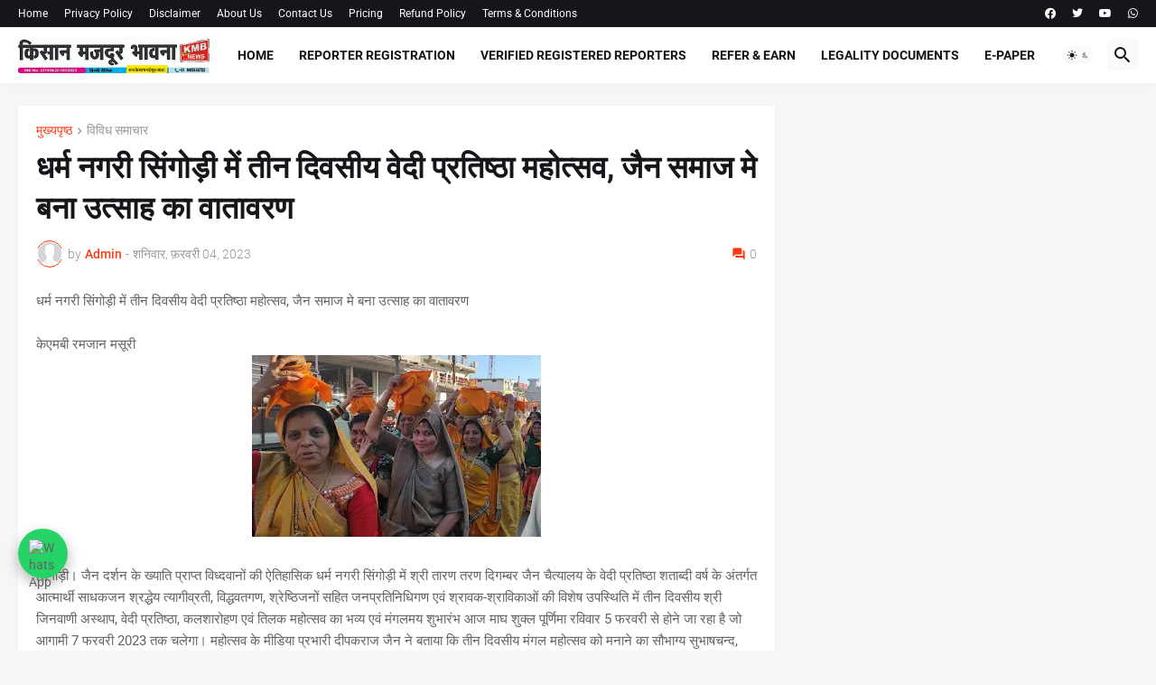

--- FILE ---
content_type: text/html; charset=UTF-8
request_url: https://www.kmblive.com/b/stats?style=WHITE_TRANSPARENT&timeRange=LAST_MONTH&token=APq4FmDst_FptyH0DF_YnIYXB-Nl_m_ZYQB7b14ASugEnlMZmUzjb7T7-oi1xt_TUNuzHfzCEidqz6XGuI4DjGpUFSn1vFJSvA
body_size: 43
content:
{"total":47110,"sparklineOptions":{"backgroundColor":{"fillOpacity":0.1,"fill":"#ffffff"},"series":[{"areaOpacity":0.3,"color":"#fff"}]},"sparklineData":[[0,93],[1,71],[2,58],[3,53],[4,70],[5,75],[6,85],[7,72],[8,65],[9,74],[10,69],[11,89],[12,87],[13,75],[14,76],[15,42],[16,39],[17,69],[18,39],[19,41],[20,40],[21,74],[22,88],[23,69],[24,73],[25,74],[26,77],[27,97],[28,100],[29,23]],"nextTickMs":26470}

--- FILE ---
content_type: text/html; charset=utf-8
request_url: https://www.google.com/recaptcha/api2/aframe
body_size: 258
content:
<!DOCTYPE HTML><html><head><meta http-equiv="content-type" content="text/html; charset=UTF-8"></head><body><script nonce="MHO5RjqfUpqIqwM1B_Lnpg">/** Anti-fraud and anti-abuse applications only. See google.com/recaptcha */ try{var clients={'sodar':'https://pagead2.googlesyndication.com/pagead/sodar?'};window.addEventListener("message",function(a){try{if(a.source===window.parent){var b=JSON.parse(a.data);var c=clients[b['id']];if(c){var d=document.createElement('img');d.src=c+b['params']+'&rc='+(localStorage.getItem("rc::a")?sessionStorage.getItem("rc::b"):"");window.document.body.appendChild(d);sessionStorage.setItem("rc::e",parseInt(sessionStorage.getItem("rc::e")||0)+1);localStorage.setItem("rc::h",'1768890154405');}}}catch(b){}});window.parent.postMessage("_grecaptcha_ready", "*");}catch(b){}</script></body></html>

--- FILE ---
content_type: application/javascript; charset=utf-8
request_url: https://fundingchoicesmessages.google.com/f/AGSKWxXgFGK4mj3uDB3COVCwXaTsLZyUfXj9u6cdt5tGDH6dgt55FmVsTIMVgz1Ukje7vNVZp1AyKW5yqkqf8xVjIfFcGTR07D-EE3zyUXl1_eDdzaLS0gHmuGbLbCKPiHgv8zTkZsApW0qDzf9mXevr3d6eYQDIOw44lP4NPKSvI2Eo6RW2GHVWxu0MjzKh/_-peel-ads-/adbet-.AdvertismentBottom._ad_top_/monetization/ads-
body_size: -1290
content:
window['35919ffa-162f-4e97-ac6b-03e54c222fbb'] = true;